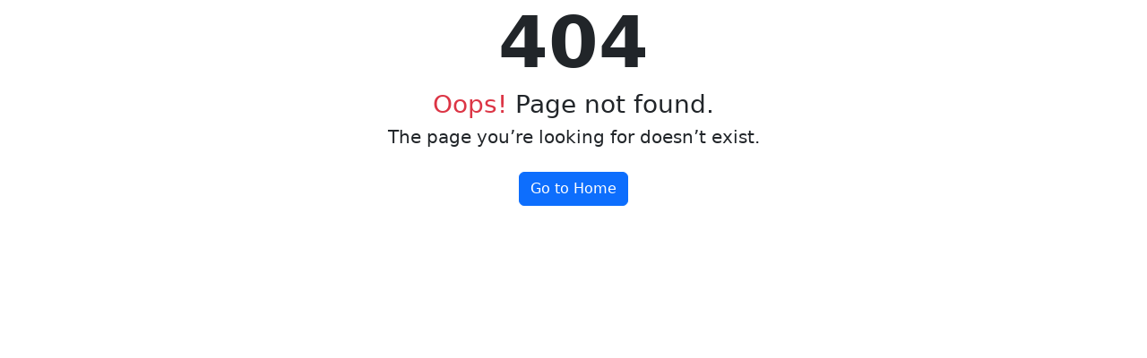

--- FILE ---
content_type: text/html
request_url: https://www.mentorpal.ai/blog/tag/how-to-find-a-mentor-who-will-help-you-grow-personally-and-professionally/
body_size: 4478
content:
<!doctype html><html lang="en"><head><meta charset="UTF-8"/><meta name="viewport" content="width=device-width,initial-scale=1"/><meta http-equiv="X-UA-Compatible" content="IE=edge"/><meta name="google-site-verification" content="HCAWb0SSY8RpGupdXHMPK_RvBwQv0SnR6AfgwCsjEVE"/><meta name="theme-color" content="#000000"/><meta name="description" content="Fast-track your tech hiring with Mentorpal.ai. Hire pre-screened top tech talent from a global network for your startup’s growth."/><meta name="keywords" content="tech hiring, startup recruitment, pre-screened candidates, global talent, Mentorpal.ai"/><meta name="robots" content="index, follow"/><meta name="author" content="Mentorpal.ai Team"/><title>Top Tech Hiring Platform - Fast-Track Your Recruitment | Mentorpal.ai</title><link rel="canonical" href="https://www.mentorpal.ai/"/><link rel="icon" type="image/png" sizes="32x32" href="/favicon-32x32.png"/><link rel="icon" type="image/png" sizes="16x16" href="/favicon-16x16.png"/><link rel="apple-touch-icon" sizes="192x192" href="/apple-touch-icon.png"/><link rel="shortcut icon" href="/favicon.png"/><link rel="manifest" href="/manifest.json"/><link rel="preload" href="/logo192.png" as="image"/><link rel="preload" href="https://rsms.me/inter/inter.css" as="style"/><link rel="stylesheet" href="https://rsms.me/inter/inter.css"/><link rel="stylesheet" href="https://cdn.jsdelivr.net/npm/bootstrap@5.3.2/dist/css/bootstrap.min.css" integrity="sha384-T3c6CoIi6uLrA9TneNEoa7RxnatzjcDSCmG1MXxSR1GAsXEV/Dwwykc2MPK8M2HN" crossorigin="anonymous"/><link rel="stylesheet" href="https://unpkg.com/tailwindcss@^2/dist/tailwind.min.css"/><meta property="og:title" content="Mentorpal.ai - Fast-Track Your Tech Hiring"/><meta property="og:description" content="Fast-track your tech hiring with pre-screened candidates. Tailored solutions for startups to hire top global tech talent."/><meta property="og:image" content="https://www.mentorpal.ai/logo192.png"/><meta property="og:image:width" content="1200"/><meta property="og:image:height" content="630"/><meta property="og:url" content="https://www.mentorpal.ai/"/><meta property="og:type" content="website"/><meta property="og:site_name" content="Mentorpal.ai"/><meta property="og:locale" content="en_US"/><meta name="twitter:card" content="summary_large_image"/><meta name="twitter:title" content="Mentorpal.ai - Fast-Track Your Tech Hiring"/><meta name="twitter:description" content="Fast-track your tech hiring with pre-screened candidates. Tailored solutions for startups to hire top global tech talent."/><meta name="twitter:image" content="https://www.mentorpal.ai/logo192.png"/><meta name="twitter:site" content="@mentorpal"/><meta name="twitter:creator" content="@mentorpal"/><script type="application/ld+json">{
      "@context": "https://schema.org",
      "@type": "Organization",
      "name": "Mentorpal.ai",
      "url": "https://www.mentorpal.ai/",
      "logo": "https://www.mentorpal.ai/logo192.png",
      "description": "Mentorpal.ai connects startups with pre-screened top tech talent from a global network.",
      "sameAs": [
        "https://www.facebook.com/profile.php?id=100090574942977",
        "https://twitter.com/mentorpal",
        "https://www.linkedin.com/company/mentorpal/",
        "https://www.instagram.com/mentorpalai/",
        "https://www.youtube.com/@mentorpal"
      ],
      "contactPoint": {
        "@type": "ContactPoint",
        "telephone": "+91-8619825569",
        "contactType": "Customer Service",
        "email": "founder@mentorpal.ai",
        "availableLanguage": "English"
      }
    }</script><script type="application/ld+json">{
      "@context": "https://schema.org",
      "@type": "WebSite",
      "url": "https://www.mentorpal.ai/",
      "potentialAction": {
        "@type": "SearchAction",
        "target": "https://www.mentorpal.ai/search?q={search_term_string}",
        "query-input": "required name=search_term_string"
      }
    }</script><script defer="defer" src="/static/js/main.236e9572.js"></script><link href="/static/css/main.38472547.css" rel="stylesheet"></head><body><noscript>You need to enable JavaScript to run this app. Please enable JavaScript and refresh the page.</noscript><div id="root"></div><script src="https://cdn.jsdelivr.net/npm/bootstrap@5.3.2/dist/js/bootstrap.bundle.min.js" integrity="sha384-C6RzsynM9kWDrMNeT87bh95OGNyZPhcTNXj1NW7RuBCsyN/o0jlpcV8Qyq46cDfL" crossorigin="anonymous" defer="defer"></script></body></html>

--- FILE ---
content_type: text/css
request_url: https://www.mentorpal.ai/static/css/main.38472547.css
body_size: 42836
content:
/*
! tailwindcss v3.4.1 | MIT License | https://tailwindcss.com
*/*,:after,:before{border:0 solid #e5e7eb;box-sizing:border-box}:after,:before{--tw-content:""}:host,html{-webkit-text-size-adjust:100%;font-feature-settings:normal;-webkit-tap-highlight-color:transparent;font-family:ui-sans-serif,system-ui,sans-serif,Apple Color Emoji,Segoe UI Emoji,Segoe UI Symbol,Noto Color Emoji;font-variation-settings:normal;line-height:1.5;tab-size:4}body{line-height:inherit;margin:0}hr{border-top-width:1px;color:inherit;height:0}abbr:where([title]){-webkit-text-decoration:underline dotted;text-decoration:underline dotted}h1,h2,h3,h4,h5,h6{font-size:inherit;font-weight:inherit}a{color:inherit;text-decoration:inherit}b,strong{font-weight:bolder}code,kbd,pre,samp{font-feature-settings:normal;font-family:ui-monospace,SFMono-Regular,Menlo,Monaco,Consolas,Liberation Mono,Courier New,monospace;font-size:1em;font-variation-settings:normal}small{font-size:80%}sub,sup{font-size:75%;line-height:0;position:relative;vertical-align:initial}sub{bottom:-.25em}sup{top:-.5em}table{border-collapse:collapse;border-color:inherit;text-indent:0}button,input,optgroup,select,textarea{font-feature-settings:inherit;color:inherit;font-family:inherit;font-size:100%;font-variation-settings:inherit;font-weight:inherit;line-height:inherit;margin:0;padding:0}button,select{text-transform:none}[type=button],[type=reset],[type=submit],button{-webkit-appearance:button;background-color:initial;background-image:none}:-moz-focusring{outline:auto}:-moz-ui-invalid{box-shadow:none}progress{vertical-align:initial}::-webkit-inner-spin-button,::-webkit-outer-spin-button{height:auto}[type=search]{-webkit-appearance:textfield;outline-offset:-2px}::-webkit-search-decoration{-webkit-appearance:none}::-webkit-file-upload-button{-webkit-appearance:button;font:inherit}summary{display:list-item}blockquote,dd,dl,figure,h1,h2,h3,h4,h5,h6,hr,p,pre{margin:0}fieldset{margin:0}fieldset,legend{padding:0}menu,ol,ul{list-style:none;margin:0;padding:0}dialog{padding:0}textarea{resize:vertical}input::placeholder,textarea::placeholder{color:#9ca3af;opacity:1}[role=button],button{cursor:pointer}:disabled{cursor:default}audio,canvas,embed,iframe,img,object,svg,video{display:block;vertical-align:middle}img,video{height:auto;max-width:100%}[hidden]{display:none}*,:after,:before{--tw-border-spacing-x:0;--tw-border-spacing-y:0;--tw-translate-x:0;--tw-translate-y:0;--tw-rotate:0;--tw-skew-x:0;--tw-skew-y:0;--tw-scale-x:1;--tw-scale-y:1;--tw-pan-x: ;--tw-pan-y: ;--tw-pinch-zoom: ;--tw-scroll-snap-strictness:proximity;--tw-gradient-from-position: ;--tw-gradient-via-position: ;--tw-gradient-to-position: ;--tw-ordinal: ;--tw-slashed-zero: ;--tw-numeric-figure: ;--tw-numeric-spacing: ;--tw-numeric-fraction: ;--tw-ring-inset: ;--tw-ring-offset-width:0px;--tw-ring-offset-color:#fff;--tw-ring-color:#3b82f680;--tw-ring-offset-shadow:0 0 #0000;--tw-ring-shadow:0 0 #0000;--tw-shadow:0 0 #0000;--tw-shadow-colored:0 0 #0000;--tw-blur: ;--tw-brightness: ;--tw-contrast: ;--tw-grayscale: ;--tw-hue-rotate: ;--tw-invert: ;--tw-saturate: ;--tw-sepia: ;--tw-drop-shadow: ;--tw-backdrop-blur: ;--tw-backdrop-brightness: ;--tw-backdrop-contrast: ;--tw-backdrop-grayscale: ;--tw-backdrop-hue-rotate: ;--tw-backdrop-invert: ;--tw-backdrop-opacity: ;--tw-backdrop-saturate: ;--tw-backdrop-sepia: }::backdrop{--tw-border-spacing-x:0;--tw-border-spacing-y:0;--tw-translate-x:0;--tw-translate-y:0;--tw-rotate:0;--tw-skew-x:0;--tw-skew-y:0;--tw-scale-x:1;--tw-scale-y:1;--tw-pan-x: ;--tw-pan-y: ;--tw-pinch-zoom: ;--tw-scroll-snap-strictness:proximity;--tw-gradient-from-position: ;--tw-gradient-via-position: ;--tw-gradient-to-position: ;--tw-ordinal: ;--tw-slashed-zero: ;--tw-numeric-figure: ;--tw-numeric-spacing: ;--tw-numeric-fraction: ;--tw-ring-inset: ;--tw-ring-offset-width:0px;--tw-ring-offset-color:#fff;--tw-ring-color:#3b82f680;--tw-ring-offset-shadow:0 0 #0000;--tw-ring-shadow:0 0 #0000;--tw-shadow:0 0 #0000;--tw-shadow-colored:0 0 #0000;--tw-blur: ;--tw-brightness: ;--tw-contrast: ;--tw-grayscale: ;--tw-hue-rotate: ;--tw-invert: ;--tw-saturate: ;--tw-sepia: ;--tw-drop-shadow: ;--tw-backdrop-blur: ;--tw-backdrop-brightness: ;--tw-backdrop-contrast: ;--tw-backdrop-grayscale: ;--tw-backdrop-hue-rotate: ;--tw-backdrop-invert: ;--tw-backdrop-opacity: ;--tw-backdrop-saturate: ;--tw-backdrop-sepia: }.container{width:100%}@media (min-width:640px){.container{max-width:640px}}@media (min-width:768px){.container{max-width:768px}}@media (min-width:1024px){.container{max-width:1024px}}@media (min-width:1280px){.container{max-width:1280px}}@media (min-width:1536px){.container{max-width:1536px}}.pointer-events-none{pointer-events:none}.visible{visibility:visible}.invisible{visibility:hidden}.absolute{position:absolute}.relative{position:relative}.sticky{position:-webkit-sticky;position:sticky}.inset-0{inset:0}.-left-2{left:-.5rem}.bottom-0{bottom:0}.bottom-10{bottom:2.5rem}.bottom-2{bottom:.5rem}.bottom-2\.5{bottom:.625rem}.bottom-3{bottom:.75rem}.left-0{left:0}.left-1\/2{left:50%}.left-2{left:.5rem}.left-3{left:.75rem}.left-4{left:1rem}.left-\[14px\]{left:14px}.right-0{right:0}.right-1\/2{right:50%}.right-2{right:.5rem}.right-20{right:5rem}.right-3{right:.75rem}.right-\[6\.7rem\]{right:6.7rem}.top-0{top:0}.top-1\/2{top:50%}.top-3{top:.75rem}.top-4{top:1rem}.top-5{top:1.25rem}.top-\[12px\]{top:12px}.top-\[40\%\]{top:40%}.top-full{top:100%}.z-0{z-index:0}.z-10{z-index:10}.z-20{z-index:20}.mx-4{margin-left:1rem;margin-right:1rem}.mx-auto{margin-left:auto;margin-right:auto}.my-6{margin-bottom:1.5rem;margin-top:1.5rem}.my-8{margin-bottom:2rem;margin-top:2rem}.my-auto{margin-bottom:auto;margin-top:auto}.-mt-3{margin-top:-.75rem}.mb-0{margin-bottom:0}.mb-1{margin-bottom:.25rem}.mb-16{margin-bottom:4rem}.mb-2{margin-bottom:.5rem}.mb-3{margin-bottom:.75rem}.mb-4{margin-bottom:1rem}.mb-5{margin-bottom:1.25rem}.mb-8{margin-bottom:2rem}.me-2{-webkit-margin-end:.5rem;margin-inline-end:.5rem}.ml-2{margin-left:.5rem}.ml-40{margin-left:10rem}.ml-5{margin-left:1.25rem}.ml-6{margin-left:1.5rem}.ml-\[-40px\]{margin-left:-40px}.mr-5{margin-right:1.25rem}.mr-7{margin-right:1.75rem}.mt-0{margin-top:0}.mt-1{margin-top:.25rem}.mt-10{margin-top:2.5rem}.mt-12{margin-top:3rem}.mt-16{margin-top:4rem}.mt-2{margin-top:.5rem}.mt-2\.5{margin-top:.625rem}.mt-3{margin-top:.75rem}.mt-36{margin-top:9rem}.mt-4{margin-top:1rem}.mt-5{margin-top:1.25rem}.mt-6{margin-top:1.5rem}.mt-7{margin-top:1.75rem}.mt-8{margin-top:2rem}.mt-9{margin-top:2.25rem}.mt-auto{margin-top:auto}.block{display:block}.inline-block{display:inline-block}.flex{display:flex}.inline-flex{display:inline-flex}.grid{display:grid}.hidden{display:none}.aspect-\[0\.92\]{aspect-ratio:.92}.aspect-\[0\.98\]{aspect-ratio:.98}.aspect-\[1\.03\]{aspect-ratio:1.03}.aspect-\[1\.06\]{aspect-ratio:1.06}.aspect-\[1\.17\]{aspect-ratio:1.17}.aspect-\[1\.33\]{aspect-ratio:1.33}.aspect-\[1\.37\]{aspect-ratio:1.37}.aspect-\[1\.75\]{aspect-ratio:1.75}.aspect-\[1\.78\]{aspect-ratio:1.78}.aspect-\[2\.38\]{aspect-ratio:2.38}.aspect-\[2\/1\]{aspect-ratio:2/1}.aspect-square{aspect-ratio:1/1}.h-1{height:.25rem}.h-1\.5{height:.375rem}.h-10{height:2.5rem}.h-12{height:3rem}.h-16{height:4rem}.h-20{height:5rem}.h-24{height:6rem}.h-3{height:.75rem}.h-32{height:8rem}.h-4{height:1rem}.h-5{height:1.25rem}.h-6{height:1.5rem}.h-64{height:16rem}.h-72{height:18rem}.h-\[141px\]{height:141px}.h-\[165\%\]{height:165%}.h-\[206px\]{height:206px}.h-\[2px\]{height:2px}.h-\[99px\]{height:99px}.h-auto{height:auto}.h-fit{height:-webkit-fit-content;height:-moz-fit-content;height:fit-content}.h-full{height:100%}.h-px{height:1px}.max-h-0{max-height:0}.max-h-\[100vh\]{max-height:100vh}.max-h-\[500px\]{max-height:500px}.min-h-\[120px\]{min-height:120px}.min-h-\[27px\]{min-height:27px}.min-h-\[40px\]{min-height:40px}.min-h-\[420px\]{min-height:420px}.min-h-\[444px\]{min-height:444px}.min-h-\[48px\]{min-height:48px}.min-h-\[49px\]{min-height:49px}.min-h-\[50px\]{min-height:50px}.min-h-\[55px\]{min-height:55px}.min-h-\[70vh\]{min-height:70vh}.min-h-\[77px\]{min-height:77px}.min-h-\[80px\]{min-height:80px}.min-h-\[90vh\]{min-height:90vh}.min-h-px{min-height:1px}.min-h-screen{min-height:100vh}.w-1{width:.25rem}.w-1\.5{width:.375rem}.w-10{width:2.5rem}.w-12{width:3rem}.w-16{width:4rem}.w-2\/5{width:40%}.w-20{width:5rem}.w-24{width:6rem}.w-3{width:.75rem}.w-3\/12{width:25%}.w-32{width:8rem}.w-4{width:1rem}.w-5{width:1.25rem}.w-6{width:1.5rem}.w-6\/12{width:50%}.w-64{width:16rem}.w-8{width:2rem}.w-9{width:2.25rem}.w-\[0\.3rem\]{width:.3rem}.w-\[100\%\]{width:100%}.w-\[1100px\]{width:1100px}.w-\[150px\]{width:150px}.w-\[151px\]{width:151px}.w-\[154px\]{width:154px}.w-\[230px\]{width:230px}.w-\[273px\]{width:273px}.w-\[293px\]{width:293px}.w-\[326px\]{width:326px}.w-\[33\%\]{width:33%}.w-\[355px\]{width:355px}.w-\[40\%\]{width:40%}.w-\[42\%\]{width:42%}.w-\[46\%\]{width:46%}.w-\[480px\]{width:480px}.w-\[503px\]{width:503px}.w-\[54\%\]{width:54%}.w-\[560px\]{width:560px}.w-\[58\%\]{width:58%}.w-\[640px\]{width:640px}.w-\[70\%\]{width:70%}.w-\[768px\]{width:768px}.w-\[77px\]{width:77px}.w-\[896px\]{width:896px}.w-\[90\%\]{width:90%}.w-\[99px\]{width:99px}.w-\[calc\(14\%\+1\.4rem\)\]{width:calc(14% + 1.4rem)}.w-full{width:100%}.w-px{width:1px}.w-screen{width:100vw}.min-w-60{min-width:15rem}.min-w-\[300px\]{min-width:300px}.min-w-fit{min-width:-webkit-fit-content;min-width:-moz-fit-content;min-width:fit-content}.max-w-2xl{max-width:42rem}.max-w-3xl{max-width:48rem}.max-w-5xl{max-width:64rem}.max-w-7xl{max-width:80rem}.max-w-\[1000px\]{max-width:1000px}.max-w-\[1070px\]{max-width:1070px}.max-w-\[1406px\]{max-width:1406px}.max-w-\[258px\]{max-width:258px}.max-w-\[308px\]{max-width:308px}.max-w-\[480px\]{max-width:480px}.max-w-\[500px\]{max-width:500px}.max-w-\[600px\]{max-width:600px}.max-w-full{max-width:100%}.max-w-screen-sm{max-width:640px}.max-w-screen-xl{max-width:1280px}.max-w-sm{max-width:24rem}.flex-1{flex:1 1}.flex-auto{flex:1 1 auto}.flex-shrink-0{flex-shrink:0}.shrink{flex-shrink:1}.shrink-0{flex-shrink:0}.grow{flex-grow:1}.basis-0{flex-basis:0px}.basis-auto{flex-basis:auto}.-translate-x-1\/2{--tw-translate-x:-50%}.-translate-x-1\/2,.-translate-y-1\/2{transform:translate(var(--tw-translate-x),var(--tw-translate-y)) rotate(var(--tw-rotate)) skewX(var(--tw-skew-x)) skewY(var(--tw-skew-y)) scaleX(var(--tw-scale-x)) scaleY(var(--tw-scale-y))}.-translate-y-1\/2{--tw-translate-y:-50%}.-translate-y-4{--tw-translate-y:-1rem}.-translate-y-4,.translate-y-0{transform:translate(var(--tw-translate-x),var(--tw-translate-y)) rotate(var(--tw-rotate)) skewX(var(--tw-skew-x)) skewY(var(--tw-skew-y)) scaleX(var(--tw-scale-x)) scaleY(var(--tw-scale-y))}.translate-y-0{--tw-translate-y:0px}.-rotate-6{--tw-rotate:-6deg}.-rotate-6,.rotate-6{transform:translate(var(--tw-translate-x),var(--tw-translate-y)) rotate(var(--tw-rotate)) skewX(var(--tw-skew-x)) skewY(var(--tw-skew-y)) scaleX(var(--tw-scale-x)) scaleY(var(--tw-scale-y))}.rotate-6{--tw-rotate:6deg}.scale-100{--tw-scale-x:1;--tw-scale-y:1}.scale-100,.scale-110{transform:translate(var(--tw-translate-x),var(--tw-translate-y)) rotate(var(--tw-rotate)) skewX(var(--tw-skew-x)) skewY(var(--tw-skew-y)) scaleX(var(--tw-scale-x)) scaleY(var(--tw-scale-y))}.scale-110{--tw-scale-x:1.1;--tw-scale-y:1.1}.transform{transform:translate(var(--tw-translate-x),var(--tw-translate-y)) rotate(var(--tw-rotate)) skewX(var(--tw-skew-x)) skewY(var(--tw-skew-y)) scaleX(var(--tw-scale-x)) scaleY(var(--tw-scale-y))}@keyframes bounce{0%,to{animation-timing-function:cubic-bezier(.8,0,1,1);transform:translateY(-25%)}50%{animation-timing-function:cubic-bezier(0,0,.2,1);transform:none}}.animate-bounce{animation:bounce 1s infinite}@keyframes ping{75%,to{opacity:0;transform:scale(2)}}.animate-ping{animation:ping 1s cubic-bezier(0,0,.2,1) infinite}@keyframes pulse{50%{opacity:.5}}.animate-pulse{animation:pulse 2s cubic-bezier(.4,0,.6,1) infinite}@keyframes spin{to{transform:rotate(1turn)}}.animate-spin{animation:spin 1s linear infinite}.cursor-pointer{cursor:pointer}.select-none{-webkit-user-select:none;user-select:none}.list-inside{list-style-position:inside}.list-disc{list-style-type:disc}.list-none{list-style-type:none}.grid-cols-1{grid-template-columns:repeat(1,minmax(0,1fr))}.grid-cols-2{grid-template-columns:repeat(2,minmax(0,1fr))}.grid-cols-3{grid-template-columns:repeat(3,minmax(0,1fr))}.flex-col{flex-direction:column}.flex-col-reverse{flex-direction:column-reverse}.flex-wrap{flex-wrap:wrap}.items-start{align-items:flex-start}.items-center{align-items:center}.justify-start{justify-content:flex-start}.justify-center{justify-content:center}.justify-between{justify-content:space-between}.justify-around{justify-content:space-around}.gap-1{gap:.25rem}.gap-1\.5{gap:.375rem}.gap-10{gap:2.5rem}.gap-12{gap:3rem}.gap-2{gap:.5rem}.gap-2\.5{gap:.625rem}.gap-3{gap:.75rem}.gap-3\.5{gap:.875rem}.gap-4{gap:1rem}.gap-5{gap:1.25rem}.gap-6{gap:1.5rem}.gap-7{gap:1.75rem}.gap-8{gap:2rem}.gap-9{gap:2.25rem}.gap-x-6{column-gap:1.5rem}.gap-y-8{row-gap:2rem}.space-x-4>:not([hidden])~:not([hidden]){--tw-space-x-reverse:0;margin-left:calc(1rem*(1 - var(--tw-space-x-reverse)));margin-right:calc(1rem*var(--tw-space-x-reverse))}.space-y-2>:not([hidden])~:not([hidden]){--tw-space-y-reverse:0;margin-bottom:calc(.5rem*var(--tw-space-y-reverse));margin-top:calc(.5rem*(1 - var(--tw-space-y-reverse)))}.space-y-3>:not([hidden])~:not([hidden]){--tw-space-y-reverse:0;margin-bottom:calc(.75rem*var(--tw-space-y-reverse));margin-top:calc(.75rem*(1 - var(--tw-space-y-reverse)))}.space-y-4>:not([hidden])~:not([hidden]){--tw-space-y-reverse:0;margin-bottom:calc(1rem*var(--tw-space-y-reverse));margin-top:calc(1rem*(1 - var(--tw-space-y-reverse)))}.space-y-6>:not([hidden])~:not([hidden]){--tw-space-y-reverse:0;margin-bottom:calc(1.5rem*var(--tw-space-y-reverse));margin-top:calc(1.5rem*(1 - var(--tw-space-y-reverse)))}.space-y-8>:not([hidden])~:not([hidden]){--tw-space-y-reverse:0;margin-bottom:calc(2rem*var(--tw-space-y-reverse));margin-top:calc(2rem*(1 - var(--tw-space-y-reverse)))}.self-start{align-self:flex-start}.self-end{align-self:flex-end}.self-center{align-self:center}.self-stretch{align-self:stretch}.overflow-hidden{overflow:hidden}.overflow-y-auto{overflow-y:auto}.text-ellipsis{text-overflow:ellipsis}.whitespace-nowrap{white-space:nowrap}.rounded-2xl{border-radius:1rem}.rounded-3xl{border-radius:1.5rem}.rounded-\[200px\]{border-radius:200px}.rounded-\[32px\]{border-radius:32px}.rounded-\[48px\]{border-radius:48px}.rounded-\[60px\]{border-radius:60px}.rounded-full{border-radius:9999px}.rounded-lg{border-radius:.5rem}.rounded-md{border-radius:.375rem}.rounded-xl{border-radius:.75rem}.rounded-t-2xl{border-top-left-radius:1rem;border-top-right-radius:1rem}.border{border-width:1px}.border-2{border-width:2px}.border-b{border-bottom-width:1px}.border-l-4{border-left-width:4px}.border-t{border-top-width:1px}.border-solid{border-style:solid}.border-\[\#E9EFFD\]{--tw-border-opacity:1;border-color:rgb(233 239 253/var(--tw-border-opacity))}.border-blue-100{--tw-border-opacity:1;border-color:rgb(219 234 254/var(--tw-border-opacity))}.border-blue-200{--tw-border-opacity:1;border-color:rgb(191 219 254/var(--tw-border-opacity))}.border-blue-500{--tw-border-opacity:1;border-color:rgb(59 130 246/var(--tw-border-opacity))}.border-blue-600{--tw-border-opacity:1;border-color:rgb(37 99 235/var(--tw-border-opacity))}.border-gray-100{--tw-border-opacity:1;border-color:rgb(243 244 246/var(--tw-border-opacity))}.border-gray-200\/90{border-color:#e5e7ebe6}.border-red-500{--tw-border-opacity:1;border-color:rgb(239 68 68/var(--tw-border-opacity))}.border-slate-300{--tw-border-opacity:1;border-color:rgb(203 213 225/var(--tw-border-opacity))}.border-white{--tw-border-opacity:1;border-color:rgb(255 255 255/var(--tw-border-opacity))}.border-t-transparent{border-top-color:#0000}.bg-\[\#1D4ED8\]{--tw-bg-opacity:1;background-color:rgb(29 78 216/var(--tw-bg-opacity))}.bg-\[\#E5EEF6\]{--tw-bg-opacity:1;background-color:rgb(229 238 246/var(--tw-bg-opacity))}.bg-black{--tw-bg-opacity:1;background-color:rgb(0 0 0/var(--tw-bg-opacity))}.bg-blue-200{--tw-bg-opacity:1;background-color:rgb(191 219 254/var(--tw-bg-opacity))}.bg-blue-400{--tw-bg-opacity:1;background-color:rgb(96 165 250/var(--tw-bg-opacity))}.bg-blue-600{--tw-bg-opacity:1;background-color:rgb(37 99 235/var(--tw-bg-opacity))}.bg-emerald-100{--tw-bg-opacity:1;background-color:rgb(209 250 229/var(--tw-bg-opacity))}.bg-gray-100{--tw-bg-opacity:1;background-color:rgb(243 244 246/var(--tw-bg-opacity))}.bg-gray-200{--tw-bg-opacity:1;background-color:rgb(229 231 235/var(--tw-bg-opacity))}.bg-indigo-100{--tw-bg-opacity:1;background-color:rgb(224 231 255/var(--tw-bg-opacity))}.bg-indigo-400{--tw-bg-opacity:1;background-color:rgb(129 140 248/var(--tw-bg-opacity))}.bg-indigo-50{--tw-bg-opacity:1;background-color:rgb(238 242 255/var(--tw-bg-opacity))}.bg-neutral-700{--tw-bg-opacity:1;background-color:rgb(64 64 64/var(--tw-bg-opacity))}.bg-pink-400{--tw-bg-opacity:1;background-color:rgb(244 114 182/var(--tw-bg-opacity))}.bg-slate-200{--tw-bg-opacity:1;background-color:rgb(226 232 240/var(--tw-bg-opacity))}.bg-slate-300{--tw-bg-opacity:1;background-color:rgb(203 213 225/var(--tw-bg-opacity))}.bg-stone-200{--tw-bg-opacity:1;background-color:rgb(231 229 228/var(--tw-bg-opacity))}.bg-stone-300{--tw-bg-opacity:1;background-color:rgb(214 211 209/var(--tw-bg-opacity))}.bg-transparent{background-color:initial}.bg-white{--tw-bg-opacity:1;background-color:rgb(255 255 255/var(--tw-bg-opacity))}.bg-white\/10{background-color:#ffffff1a}.bg-white\/40{background-color:#fff6}.bg-opacity-0{--tw-bg-opacity:0}.bg-gradient-to-b{background-image:linear-gradient(to bottom,var(--tw-gradient-stops))}.bg-gradient-to-br{background-image:linear-gradient(to bottom right,var(--tw-gradient-stops))}.bg-gradient-to-r{background-image:linear-gradient(to right,var(--tw-gradient-stops))}.from-blue-200\/40{--tw-gradient-from:#bfdbfe66 var(--tw-gradient-from-position);--tw-gradient-to:#bfdbfe00 var(--tw-gradient-to-position);--tw-gradient-stops:var(--tw-gradient-from),var(--tw-gradient-to)}.from-blue-400{--tw-gradient-from:#60a5fa var(--tw-gradient-from-position);--tw-gradient-to:#60a5fa00 var(--tw-gradient-to-position);--tw-gradient-stops:var(--tw-gradient-from),var(--tw-gradient-to)}.from-blue-50{--tw-gradient-from:#eff6ff var(--tw-gradient-from-position);--tw-gradient-to:#eff6ff00 var(--tw-gradient-to-position);--tw-gradient-stops:var(--tw-gradient-from),var(--tw-gradient-to)}.from-blue-500\/5{--tw-gradient-from:#3b82f60d var(--tw-gradient-from-position);--tw-gradient-to:#3b82f600 var(--tw-gradient-to-position);--tw-gradient-stops:var(--tw-gradient-from),var(--tw-gradient-to)}.from-blue-600{--tw-gradient-from:#2563eb var(--tw-gradient-from-position);--tw-gradient-to:#2563eb00 var(--tw-gradient-to-position);--tw-gradient-stops:var(--tw-gradient-from),var(--tw-gradient-to)}.from-green-200\/20{--tw-gradient-from:#bbf7d033 var(--tw-gradient-from-position);--tw-gradient-to:#bbf7d000 var(--tw-gradient-to-position);--tw-gradient-stops:var(--tw-gradient-from),var(--tw-gradient-to)}.from-pink-200\/40{--tw-gradient-from:#fbcfe866 var(--tw-gradient-from-position);--tw-gradient-to:#fbcfe800 var(--tw-gradient-to-position);--tw-gradient-stops:var(--tw-gradient-from),var(--tw-gradient-to)}.from-white{--tw-gradient-from:#fff var(--tw-gradient-from-position);--tw-gradient-to:#fff0 var(--tw-gradient-to-position);--tw-gradient-stops:var(--tw-gradient-from),var(--tw-gradient-to)}.via-\[\#E5EEF6\]{--tw-gradient-to:#e5eef600 var(--tw-gradient-to-position);--tw-gradient-stops:var(--tw-gradient-from),#e5eef6 var(--tw-gradient-via-position),var(--tw-gradient-to)}.via-blue-100{--tw-gradient-to:#dbeafe00 var(--tw-gradient-to-position);--tw-gradient-stops:var(--tw-gradient-from),#dbeafe var(--tw-gradient-via-position),var(--tw-gradient-to)}.via-blue-700\/10{--tw-gradient-to:#1d4ed800 var(--tw-gradient-to-position);--tw-gradient-stops:var(--tw-gradient-from),#1d4ed81a var(--tw-gradient-via-position),var(--tw-gradient-to)}.to-blue-200\/20{--tw-gradient-to:#bfdbfe33 var(--tw-gradient-to-position)}.to-blue-200\/40{--tw-gradient-to:#bfdbfe66 var(--tw-gradient-to-position)}.to-blue-200\/5{--tw-gradient-to:#bfdbfe0d var(--tw-gradient-to-position)}.to-blue-300{--tw-gradient-to:#93c5fd var(--tw-gradient-to-position)}.to-blue-400{--tw-gradient-to:#60a5fa var(--tw-gradient-to-position)}.to-blue-50\/50{--tw-gradient-to:#eff6ff80 var(--tw-gradient-to-position)}.to-indigo-50{--tw-gradient-to:#eef2ff var(--tw-gradient-to-position)}.to-orange-200\/40{--tw-gradient-to:#fed7aa66 var(--tw-gradient-to-position)}.to-white{--tw-gradient-to:#fff var(--tw-gradient-to-position)}.bg-cover{background-size:cover}.bg-clip-text{-webkit-background-clip:text;background-clip:text}.bg-center{background-position:50%}.object-contain{object-fit:contain}.object-cover{object-fit:cover}.p-0{padding:0}.p-10{padding:2.5rem}.p-2{padding:.5rem}.p-20{padding:5rem}.p-3{padding:.75rem}.p-5{padding:1.25rem}.p-6{padding:1.5rem}.p-7{padding:1.75rem}.p-8{padding:2rem}.px-1{padding-left:.25rem;padding-right:.25rem}.px-1\.5{padding-left:.375rem;padding-right:.375rem}.px-14{padding-left:3.5rem;padding-right:3.5rem}.px-16{padding-left:4rem;padding-right:4rem}.px-2{padding-left:.5rem;padding-right:.5rem}.px-20{padding-left:5rem;padding-right:5rem}.px-28{padding-left:7rem;padding-right:7rem}.px-3{padding-left:.75rem;padding-right:.75rem}.px-32{padding-left:8rem;padding-right:8rem}.px-4{padding-left:1rem;padding-right:1rem}.px-52{padding-left:13rem;padding-right:13rem}.px-6{padding-left:1.5rem;padding-right:1.5rem}.px-60{padding-left:15rem;padding-right:15rem}.px-7{padding-left:1.75rem;padding-right:1.75rem}.px-8{padding-left:2rem;padding-right:2rem}.px-9{padding-left:2.25rem;padding-right:2.25rem}.px-96{padding-left:24rem;padding-right:24rem}.px-\[20px\]{padding-left:20px;padding-right:20px}.py-1{padding-bottom:.25rem;padding-top:.25rem}.py-10{padding-bottom:2.5rem;padding-top:2.5rem}.py-12{padding-bottom:3rem;padding-top:3rem}.py-16{padding-bottom:4rem;padding-top:4rem}.py-2{padding-bottom:.5rem;padding-top:.5rem}.py-2\.5{padding-bottom:.625rem;padding-top:.625rem}.py-20{padding-bottom:5rem;padding-top:5rem}.py-3{padding-bottom:.75rem;padding-top:.75rem}.py-3\.5{padding-bottom:.875rem;padding-top:.875rem}.py-4{padding-bottom:1rem;padding-top:1rem}.py-40{padding-bottom:10rem;padding-top:10rem}.py-5{padding-bottom:1.25rem;padding-top:1.25rem}.py-6{padding-bottom:1.5rem;padding-top:1.5rem}.py-8{padding-bottom:2rem;padding-top:2rem}.pb-1{padding-bottom:.25rem}.pb-1\.5{padding-bottom:.375rem}.pb-11{padding-bottom:2.75rem}.pb-12{padding-bottom:3rem}.pb-16{padding-bottom:4rem}.pb-2{padding-bottom:.5rem}.pb-2\.5{padding-bottom:.625rem}.pb-20{padding-bottom:5rem}.pb-4{padding-bottom:1rem}.pb-40{padding-bottom:10rem}.pb-6{padding-bottom:1.5rem}.pl-14{padding-left:3.5rem}.pl-6{padding-left:1.5rem}.pr-2{padding-right:.5rem}.pr-3{padding-right:.75rem}.pr-6{padding-right:1.5rem}.pr-8{padding-right:2rem}.pr-\[40\%\]{padding-right:40%}.pt-1{padding-top:.25rem}.pt-10{padding-top:2.5rem}.pt-2{padding-top:.5rem}.pt-4{padding-top:1rem}.pt-44{padding-top:11rem}.pt-5{padding-top:1.25rem}.pt-6{padding-top:1.5rem}.pt-7{padding-top:1.75rem}.text-left{text-align:left}.text-center{text-align:center}.text-start{text-align:start}.font-sans{font-family:ui-sans-serif,system-ui,sans-serif,Apple Color Emoji,Segoe UI Emoji,Segoe UI Symbol,Noto Color Emoji}.text-2xl{font-size:1.5rem;line-height:2rem}.text-3xl{font-size:1.875rem;line-height:2.25rem}.text-4xl{font-size:2.25rem;line-height:2.5rem}.text-5xl{font-size:3rem;line-height:1}.text-6xl{font-size:3.75rem;line-height:1}.text-base{font-size:1rem;line-height:1.5rem}.text-lg{font-size:1.125rem;line-height:1.75rem}.text-sm{font-size:.875rem;line-height:1.25rem}.text-xl{font-size:1.25rem;line-height:1.75rem}.text-xs{font-size:.75rem;line-height:1rem}.font-bold{font-weight:700}.font-extrabold{font-weight:800}.font-light{font-weight:300}.font-medium{font-weight:500}.font-normal{font-weight:400}.font-semibold{font-weight:600}.font-thin{font-weight:100}.not-italic{font-style:normal}.leading-10{line-height:2.5rem}.leading-5{line-height:1.25rem}.leading-6{line-height:1.5rem}.leading-7{line-height:1.75rem}.leading-8{line-height:2rem}.leading-9{line-height:2.25rem}.leading-\[1\]{line-height:1}.leading-\[58px\]{line-height:58px}.leading-\[67\.2px\]{line-height:67.2px}.leading-\[67px\]{line-height:67px}.leading-none{line-height:1}.leading-relaxed{line-height:1.625}.leading-snug{line-height:1.375}.leading-tight{line-height:1.25}.text-\[\#1D4ED8\]{--tw-text-opacity:1;color:rgb(29 78 216/var(--tw-text-opacity))}.text-\[\#3766E8\],.text-\[\#3766e8\]{--tw-text-opacity:1;color:rgb(55 102 232/var(--tw-text-opacity))}.text-black{--tw-text-opacity:1;color:rgb(0 0 0/var(--tw-text-opacity))}.text-blue-600{--tw-text-opacity:1;color:rgb(37 99 235/var(--tw-text-opacity))}.text-gray-300{--tw-text-opacity:1;color:rgb(209 213 219/var(--tw-text-opacity))}.text-gray-400{--tw-text-opacity:1;color:rgb(156 163 175/var(--tw-text-opacity))}.text-gray-500{--tw-text-opacity:1;color:rgb(107 114 128/var(--tw-text-opacity))}.text-gray-600{--tw-text-opacity:1;color:rgb(75 85 99/var(--tw-text-opacity))}.text-gray-700{--tw-text-opacity:1;color:rgb(55 65 81/var(--tw-text-opacity))}.text-gray-800{--tw-text-opacity:1;color:rgb(31 41 55/var(--tw-text-opacity))}.text-gray-900{--tw-text-opacity:1;color:rgb(17 24 39/var(--tw-text-opacity))}.text-neutral-400{--tw-text-opacity:1;color:rgb(163 163 163/var(--tw-text-opacity))}.text-neutral-800{--tw-text-opacity:1;color:rgb(38 38 38/var(--tw-text-opacity))}.text-red-500{--tw-text-opacity:1;color:rgb(239 68 68/var(--tw-text-opacity))}.text-transparent{color:#0000}.text-white{--tw-text-opacity:1;color:rgb(255 255 255/var(--tw-text-opacity))}.text-zinc-950{--tw-text-opacity:1;color:rgb(9 9 11/var(--tw-text-opacity))}.underline{-webkit-text-decoration-line:underline;text-decoration-line:underline}.opacity-0{opacity:0}.opacity-100{opacity:1}.opacity-30{opacity:.3}.opacity-40{opacity:.4}.opacity-50{opacity:.5}.opacity-60{opacity:.6}.opacity-80{opacity:.8}.shadow-2xl{--tw-shadow:0 25px 50px -12px #00000040;--tw-shadow-colored:0 25px 50px -12px var(--tw-shadow-color)}.shadow-2xl,.shadow-\[-15px_-12px_17px_rgba\(0\2c 0\2c 0\2c 0\.03\)\]{box-shadow:0 0 #0000,0 0 #0000,var(--tw-shadow);box-shadow:var(--tw-ring-offset-shadow,0 0 #0000),var(--tw-ring-shadow,0 0 #0000),var(--tw-shadow)}.shadow-\[-15px_-12px_17px_rgba\(0\2c 0\2c 0\2c 0\.03\)\]{--tw-shadow:-15px -12px 17px #00000008;--tw-shadow-colored:-15px -12px 17px var(--tw-shadow-color)}.shadow-\[0px_2px_11px_rgba\(0\2c 0\2c 0\2c 0\.1\)\]{--tw-shadow:0px 2px 11px #0000001a;--tw-shadow-colored:0px 2px 11px var(--tw-shadow-color)}.shadow-\[0px_2px_11px_rgba\(0\2c 0\2c 0\2c 0\.1\)\],.shadow-\[0px_2px_18px_rgba\(0\2c 0\2c 0\2c 0\.06\)\]{box-shadow:0 0 #0000,0 0 #0000,var(--tw-shadow);box-shadow:var(--tw-ring-offset-shadow,0 0 #0000),var(--tw-ring-shadow,0 0 #0000),var(--tw-shadow)}.shadow-\[0px_2px_18px_rgba\(0\2c 0\2c 0\2c 0\.06\)\]{--tw-shadow:0px 2px 18px #0000000f;--tw-shadow-colored:0px 2px 18px var(--tw-shadow-color)}.shadow-lg{--tw-shadow:0 10px 15px -3px #0000001a,0 4px 6px -4px #0000001a;--tw-shadow-colored:0 10px 15px -3px var(--tw-shadow-color),0 4px 6px -4px var(--tw-shadow-color)}.shadow-lg,.shadow-md{box-shadow:0 0 #0000,0 0 #0000,var(--tw-shadow);box-shadow:var(--tw-ring-offset-shadow,0 0 #0000),var(--tw-ring-shadow,0 0 #0000),var(--tw-shadow)}.shadow-md{--tw-shadow:0 4px 6px -1px #0000001a,0 2px 4px -2px #0000001a;--tw-shadow-colored:0 4px 6px -1px var(--tw-shadow-color),0 2px 4px -2px var(--tw-shadow-color)}.shadow-sm{--tw-shadow:0 1px 2px 0 #0000000d;--tw-shadow-colored:0 1px 2px 0 var(--tw-shadow-color);box-shadow:0 0 #0000,0 0 #0000,var(--tw-shadow);box-shadow:var(--tw-ring-offset-shadow,0 0 #0000),var(--tw-ring-shadow,0 0 #0000),var(--tw-shadow)}.shadow-blue-500{--tw-shadow-color:#3b82f6;--tw-shadow:var(--tw-shadow-colored)}.outline{outline-style:solid}.blur-2xl{--tw-blur:blur(40px)}.blur-2xl,.blur-3xl{filter:var(--tw-blur) var(--tw-brightness) var(--tw-contrast) var(--tw-grayscale) var(--tw-hue-rotate) var(--tw-invert) var(--tw-saturate) var(--tw-sepia) var(--tw-drop-shadow)}.blur-3xl{--tw-blur:blur(64px)}.transition{transition-duration:.15s;transition-property:color,background-color,border-color,fill,stroke,opacity,box-shadow,transform,filter,-webkit-text-decoration-color,-webkit-backdrop-filter;transition-property:color,background-color,border-color,text-decoration-color,fill,stroke,opacity,box-shadow,transform,filter,backdrop-filter;transition-property:color,background-color,border-color,text-decoration-color,fill,stroke,opacity,box-shadow,transform,filter,backdrop-filter,-webkit-text-decoration-color,-webkit-backdrop-filter;transition-timing-function:cubic-bezier(.4,0,.2,1)}.transition-all{transition-duration:.15s;transition-property:all;transition-timing-function:cubic-bezier(.4,0,.2,1)}.transition-colors{transition-duration:.15s;transition-property:color,background-color,border-color,fill,stroke,-webkit-text-decoration-color;transition-property:color,background-color,border-color,text-decoration-color,fill,stroke;transition-property:color,background-color,border-color,text-decoration-color,fill,stroke,-webkit-text-decoration-color;transition-timing-function:cubic-bezier(.4,0,.2,1)}.transition-opacity{transition-duration:.15s;transition-property:opacity;transition-timing-function:cubic-bezier(.4,0,.2,1)}.transition-shadow{transition-duration:.15s;transition-property:box-shadow;transition-timing-function:cubic-bezier(.4,0,.2,1)}.duration-200{transition-duration:.2s}.duration-300{transition-duration:.3s}.duration-500{transition-duration:.5s}.duration-700{transition-duration:.7s}.ease-\[cubic-bezier\(0\.4\2c 0\2c 0\.2\2c 1\)\],.ease-in-out{transition-timing-function:cubic-bezier(.4,0,.2,1)}.ease-out{transition-timing-function:cubic-bezier(0,0,.2,1)}.\[mask-image\:linear-gradient\(to_bottom\2c transparent\2c white_10\%\2c white_90\%\2c transparent\)\]{-webkit-mask-image:linear-gradient(180deg,#0000,#fff 10%,#fff 90%,#0000);mask-image:linear-gradient(180deg,#0000,#fff 10%,#fff 90%,#0000)}.hero-section-bg{background:linear-gradient(175deg,#e0ebf5 -1%,#fff)}.header-bg{background:#e0ebf5}.about-us-stats-container{align-items:center;align-self:stretch;gap:80px;gap:var(--item-spacing-80,80px);justify-content:center;padding:81px 126.28px}.about-us-stats-box{-webkit-backdrop-filter:blur(7px);backdrop-filter:blur(7px);background:#0000000a;border:1px solid #fff;border:var(--stroke-weight-1,1px) solid #fff;border-radius:20px}.theam-bg{background:linear-gradient(180deg,#fff,#e0ebf5 52%)}:where(.css-dev-only-do-not-override-djtmh8).ant-btn-default:not(:disabled):not(.ant-btn-disabled):hover{background:rgb(37 99 235/var(--tw-bg-opacity));border-color:#4096ff;color:#4096ff}button:hover{--tw-bg-opacity:1;--bg-opacity:1;background-color:none}.hide-scrollbar{-ms-overflow-style:none;scrollbar-width:none}.hide-scrollbar::-webkit-scrollbar{display:none}.selection\:bg-blue-600 ::selection{--tw-bg-opacity:1;background-color:rgb(37 99 235/var(--tw-bg-opacity))}.selection\:text-white ::selection{--tw-text-opacity:1;color:rgb(255 255 255/var(--tw-text-opacity))}.selection\:bg-blue-600::selection{--tw-bg-opacity:1;background-color:rgb(37 99 235/var(--tw-bg-opacity))}.selection\:text-white::selection{--tw-text-opacity:1;color:rgb(255 255 255/var(--tw-text-opacity))}.first\:mt-0:first-child{margin-top:0}.hover\:scale-105:hover{--tw-scale-x:1.05;--tw-scale-y:1.05;transform:translate(var(--tw-translate-x),var(--tw-translate-y)) rotate(var(--tw-rotate)) skewX(var(--tw-skew-x)) skewY(var(--tw-skew-y)) scaleX(var(--tw-scale-x)) scaleY(var(--tw-scale-y))}.hover\:bg-\[\#d5e9fa\]:hover{--tw-bg-opacity:1;background-color:rgb(213 233 250/var(--tw-bg-opacity))}.hover\:bg-blue-400:hover{--tw-bg-opacity:1;background-color:rgb(96 165 250/var(--tw-bg-opacity))}.hover\:bg-blue-50:hover{--tw-bg-opacity:1;background-color:rgb(239 246 255/var(--tw-bg-opacity))}.hover\:bg-blue-600:hover{--tw-bg-opacity:1;background-color:rgb(37 99 235/var(--tw-bg-opacity))}.hover\:bg-blue-700:hover{--tw-bg-opacity:1;background-color:rgb(29 78 216/var(--tw-bg-opacity))}.hover\:bg-gray-100:hover{--tw-bg-opacity:1;background-color:rgb(243 244 246/var(--tw-bg-opacity))}.hover\:bg-gray-200:hover{--tw-bg-opacity:1;background-color:rgb(229 231 235/var(--tw-bg-opacity))}.hover\:bg-gray-300:hover{--tw-bg-opacity:1;background-color:rgb(209 213 219/var(--tw-bg-opacity))}.hover\:bg-white:hover{--tw-bg-opacity:1;background-color:rgb(255 255 255/var(--tw-bg-opacity))}.hover\:bg-white\/60:hover{background-color:#fff9}.hover\:tracking-\[0\.5em\]:hover{letter-spacing:.5em}.hover\:text-blue-400:hover{--tw-text-opacity:1;color:rgb(96 165 250/var(--tw-text-opacity))}.hover\:text-blue-600:hover{--tw-text-opacity:1;color:rgb(37 99 235/var(--tw-text-opacity))}.hover\:text-purple-300:hover{--tw-text-opacity:1;color:rgb(216 180 254/var(--tw-text-opacity))}.hover\:shadow-2xl:hover{--tw-shadow:0 25px 50px -12px #00000040;--tw-shadow-colored:0 25px 50px -12px var(--tw-shadow-color)}.hover\:shadow-2xl:hover,.hover\:shadow-\[0_0_15px_rgba\(255\2c 255\2c 255\2c 0\.3\)\]:hover{box-shadow:0 0 #0000,0 0 #0000,var(--tw-shadow);box-shadow:var(--tw-ring-offset-shadow,0 0 #0000),var(--tw-ring-shadow,0 0 #0000),var(--tw-shadow)}.hover\:shadow-\[0_0_15px_rgba\(255\2c 255\2c 255\2c 0\.3\)\]:hover{--tw-shadow:0 0 15px #ffffff4d;--tw-shadow-colored:0 0 15px var(--tw-shadow-color)}.hover\:shadow-lg:hover{--tw-shadow:0 10px 15px -3px #0000001a,0 4px 6px -4px #0000001a;--tw-shadow-colored:0 10px 15px -3px var(--tw-shadow-color),0 4px 6px -4px var(--tw-shadow-color)}.hover\:shadow-lg:hover,.hover\:shadow-md:hover{box-shadow:0 0 #0000,0 0 #0000,var(--tw-shadow);box-shadow:var(--tw-ring-offset-shadow,0 0 #0000),var(--tw-ring-shadow,0 0 #0000),var(--tw-shadow)}.hover\:shadow-md:hover{--tw-shadow:0 4px 6px -1px #0000001a,0 2px 4px -2px #0000001a;--tw-shadow-colored:0 4px 6px -1px var(--tw-shadow-color),0 2px 4px -2px var(--tw-shadow-color)}.hover\:shadow-xl:hover{--tw-shadow:0 20px 25px -5px #0000001a,0 8px 10px -6px #0000001a;--tw-shadow-colored:0 20px 25px -5px var(--tw-shadow-color),0 8px 10px -6px var(--tw-shadow-color);box-shadow:0 0 #0000,0 0 #0000,var(--tw-shadow);box-shadow:var(--tw-ring-offset-shadow,0 0 #0000),var(--tw-ring-shadow,0 0 #0000),var(--tw-shadow)}.focus\:outline-none:focus{outline:2px solid #0000;outline-offset:2px}.focus\:ring-2:focus{--tw-ring-offset-shadow:var(--tw-ring-inset) 0 0 0 var(--tw-ring-offset-width) var(--tw-ring-offset-color);--tw-ring-shadow:var(--tw-ring-inset) 0 0 0 calc(2px + var(--tw-ring-offset-width)) var(--tw-ring-color);box-shadow:var(--tw-ring-offset-shadow),var(--tw-ring-shadow),0 0 #0000;box-shadow:var(--tw-ring-offset-shadow),var(--tw-ring-shadow),var(--tw-shadow,0 0 #0000)}.focus\:ring-blue-500:focus{--tw-ring-opacity:1;--tw-ring-color:rgb(59 130 246/var(--tw-ring-opacity))}.focus\:ring-offset-2:focus{--tw-ring-offset-width:2px}.active\:scale-95:active{--tw-scale-x:.95;--tw-scale-y:.95;transform:translate(var(--tw-translate-x),var(--tw-translate-y)) rotate(var(--tw-rotate)) skewX(var(--tw-skew-x)) skewY(var(--tw-skew-y)) scaleX(var(--tw-scale-x)) scaleY(var(--tw-scale-y))}.group:hover .group-hover\:visible{visibility:visible}.group:hover .group-hover\:fill-black{fill:#000}.group:hover .group-hover\:text-blue-600{--tw-text-opacity:1;color:rgb(37 99 235/var(--tw-text-opacity))}.group:hover .group-hover\:underline{-webkit-text-decoration-line:underline;text-decoration-line:underline}.group:hover .group-hover\:opacity-100{opacity:1}.group:hover .group-hover\:shadow-md{--tw-shadow:0 4px 6px -1px #0000001a,0 2px 4px -2px #0000001a;--tw-shadow-colored:0 4px 6px -1px var(--tw-shadow-color),0 2px 4px -2px var(--tw-shadow-color);box-shadow:0 0 #0000,0 0 #0000,var(--tw-shadow);box-shadow:var(--tw-ring-offset-shadow,0 0 #0000),var(--tw-ring-shadow,0 0 #0000),var(--tw-shadow)}@media not all and (min-width:768px){.max-md\:mb-2{margin-bottom:.5rem}.max-md\:mb-2\.5{margin-bottom:.625rem}.max-md\:mb-8{margin-bottom:2rem}.max-md\:ml-0{margin-left:0}.max-md\:ml-2{margin-left:.5rem}.max-md\:ml-2\.5{margin-left:.625rem}.max-md\:mr-2{margin-right:.5rem}.max-md\:mr-2\.5{margin-right:.625rem}.max-md\:mt-10{margin-top:2.5rem}.max-md\:mt-12{margin-top:3rem}.max-md\:mt-4{margin-top:1rem}.max-md\:mt-6{margin-top:1.5rem}.max-md\:hidden{display:none}.max-md\:min-h-\[45px\]{min-height:45px}.max-md\:w-\[120px\]{width:120px}.max-md\:w-full{width:100%}.max-md\:max-w-full{max-width:100%}.max-md\:grid-cols-1{grid-template-columns:repeat(1,minmax(0,1fr))}.max-md\:flex-col{flex-direction:column}.max-md\:gap-8{gap:2rem}.max-md\:p-2{padding:.5rem}.max-md\:px-4{padding-left:1rem;padding-right:1rem}.max-md\:px-5{padding-left:1.25rem;padding-right:1.25rem}.max-md\:py-1{padding-bottom:.25rem;padding-top:.25rem}.max-md\:py-24{padding-bottom:6rem;padding-top:6rem}.max-md\:py-6{padding-bottom:1.5rem;padding-top:1.5rem}.max-md\:pb-10{padding-bottom:2.5rem}.max-md\:pb-16{padding-bottom:4rem}.max-md\:pb-20{padding-bottom:5rem}.max-md\:pb-24{padding-bottom:6rem}.max-md\:pb-6{padding-bottom:1.5rem}.max-md\:pt-2{padding-top:.5rem}.max-md\:pt-6{padding-top:1.5rem}.max-md\:text-2xl{font-size:1.5rem;line-height:2rem}.max-md\:text-3xl{font-size:1.875rem;line-height:2.25rem}.max-md\:text-4xl{font-size:2.25rem;line-height:2.5rem}.max-md\:text-lg{font-size:1.125rem;line-height:1.75rem}.max-md\:leading-\[54px\]{line-height:54px}.max-md\:leading-snug{line-height:1.375}}@media not all and (min-width:640px){.max-sm\:right-4{right:1rem}.max-sm\:right-\[2rem\]{right:2rem}.max-sm\:mb-2{margin-bottom:.5rem}.max-sm\:hidden{display:none}.max-sm\:h-12{height:3rem}.max-sm\:w-12{width:3rem}.max-sm\:w-\[90\%\]{width:90%}.max-sm\:-rotate-3{--tw-rotate:-3deg}.max-sm\:-rotate-3,.max-sm\:rotate-3{transform:translate(var(--tw-translate-x),var(--tw-translate-y)) rotate(var(--tw-rotate)) skewX(var(--tw-skew-x)) skewY(var(--tw-skew-y)) scaleX(var(--tw-scale-x)) scaleY(var(--tw-scale-y))}.max-sm\:rotate-3{--tw-rotate:3deg}.max-sm\:py-6{padding-bottom:1.5rem;padding-top:1.5rem}.max-sm\:text-2xl{font-size:1.5rem;line-height:2rem}.max-sm\:text-base{font-size:1rem;line-height:1.5rem}.max-sm\:text-xl{font-size:1.25rem;line-height:1.75rem}}@media (min-width:640px){.sm\:my-1{margin-bottom:.25rem;margin-top:.25rem}.sm\:-mt-5{margin-top:-1.25rem}.sm\:w-\[80\%\]{width:80%}.sm\:w-full{width:100%}.sm\:grid-cols-2{grid-template-columns:repeat(2,minmax(0,1fr))}.sm\:flex-col{flex-direction:column}.sm\:px-1{padding-left:.25rem;padding-right:.25rem}.sm\:px-5{padding-left:1.25rem;padding-right:1.25rem}.sm\:px-6{padding-left:1.5rem;padding-right:1.5rem}.sm\:text-2xl{font-size:1.5rem;line-height:2rem}.sm\:text-4xl{font-size:2.25rem;line-height:2.5rem}.sm\:text-lg{font-size:1.125rem;line-height:1.75rem}.sm\:text-xl{font-size:1.25rem;line-height:1.75rem}}@media (min-width:768px){.md\:left-1\/2{left:50%}.md\:left-\[calc\(50\%-2px\)\]{left:calc(50% - 2px)}.md\:col-span-3{grid-column:span 3/span 3}.md\:ml-10{margin-left:2.5rem}.md\:ml-2{margin-left:.5rem}.md\:mr-10{margin-right:2.5rem}.md\:mr-2{margin-right:.5rem}.md\:block{display:block}.md\:flex{display:flex}.md\:hidden{display:none}.md\:h-\[auto\]{height:auto}.md\:h-full{height:100%}.md\:w-\[30\%\]{width:30%}.md\:w-full{width:100%}.md\:-translate-x-1\/2{--tw-translate-x:-50%;transform:translate(var(--tw-translate-x),var(--tw-translate-y)) rotate(var(--tw-rotate)) skewX(var(--tw-skew-x)) skewY(var(--tw-skew-y)) scaleX(var(--tw-scale-x)) scaleY(var(--tw-scale-y))}.md\:grid-cols-12{grid-template-columns:repeat(12,minmax(0,1fr))}.md\:grid-cols-2{grid-template-columns:repeat(2,minmax(0,1fr))}.md\:flex-row{flex-direction:row}.md\:flex-row-reverse{flex-direction:row-reverse}.md\:items-start{align-items:flex-start}.md\:justify-between{justify-content:space-between}.md\:space-y-0>:not([hidden])~:not([hidden]){--tw-space-y-reverse:0;margin-bottom:calc(0px*var(--tw-space-y-reverse));margin-top:calc(0px*(1 - var(--tw-space-y-reverse)))}.md\:rounded-l-2xl{border-bottom-left-radius:1rem;border-top-left-radius:1rem}.md\:bg-\[center_top_-160px\]{background-position:center top -160px}.md\:p-2{padding:.5rem}.md\:px-10{padding-left:2.5rem;padding-right:2.5rem}.md\:px-12{padding-left:3rem;padding-right:3rem}.md\:px-20{padding-left:5rem;padding-right:5rem}.md\:px-\[50px\]{padding-left:50px;padding-right:50px}.md\:py-10{padding-bottom:2.5rem;padding-top:2.5rem}.md\:py-20{padding-bottom:5rem;padding-top:5rem}.md\:pr-7{padding-right:1.75rem}.md\:pt-10{padding-top:2.5rem}.md\:text-2xl{font-size:1.5rem;line-height:2rem}.md\:text-3xl{font-size:1.875rem;line-height:2.25rem}.md\:text-4xl{font-size:2.25rem;line-height:2.5rem}.md\:text-5xl{font-size:3rem;line-height:1}.md\:text-6xl{font-size:3.75rem;line-height:1}.md\:text-xl{font-size:1.25rem;line-height:1.75rem}}@media (min-width:1024px){.lg\:mx-0{margin-left:0;margin-right:0}.lg\:my-10{margin-bottom:2.5rem;margin-top:2.5rem}.lg\:mt-0{margin-top:0}.lg\:mt-5{margin-top:1.25rem}.lg\:flex{display:flex}.lg\:hidden{display:none}.lg\:h-6{height:1.5rem}.lg\:w-6{width:1.5rem}.lg\:w-64{width:16rem}.lg\:w-auto{width:auto}.lg\:grid-cols-2{grid-template-columns:repeat(2,minmax(0,1fr))}.lg\:grid-cols-3{grid-template-columns:repeat(3,minmax(0,1fr))}.lg\:flex-row{flex-direction:row}.lg\:flex-row-reverse{flex-direction:row-reverse}.lg\:px-10{padding-left:2.5rem;padding-right:2.5rem}.lg\:px-20{padding-left:5rem;padding-right:5rem}.lg\:px-5{padding-left:1.25rem;padding-right:1.25rem}.lg\:px-8{padding-left:2rem;padding-right:2rem}.lg\:px-\[80px\]{padding-left:80px;padding-right:80px}.lg\:py-16{padding-bottom:4rem;padding-top:4rem}.lg\:py-8{padding-bottom:2rem;padding-top:2rem}.lg\:pr-7{padding-right:1.75rem}.lg\:pt-14{padding-top:3.5rem}.lg\:text-left{text-align:left}.lg\:text-5xl{font-size:3rem;line-height:1}.lg\:text-6xl{font-size:3.75rem;line-height:1}.lg\:text-\[5\.5rem\]{font-size:5.5rem}.lg\:text-lg{font-size:1.125rem;line-height:1.75rem}}@media (min-width:1280px){.xl\:text-6xl{font-size:3.75rem;line-height:1}}@media (prefers-color-scheme:dark){.dark\:bg-black{--tw-bg-opacity:1;background-color:rgb(0 0 0/var(--tw-bg-opacity))}.dark\:bg-gray-900{--tw-bg-opacity:1;background-color:rgb(17 24 39/var(--tw-bg-opacity))}}@keyframes marquee{0%{transform:translateX(0)}to{transform:translateX(-100%)}}@keyframes marquee-reverse{0%{transform:translateX(-100%)}to{transform:translateX(0)}}.marquee-container{display:flex;overflow:hidden;position:relative;white-space:nowrap;width:100%}.marquee-content{animation:marquee 28s linear infinite;display:flex;gap:20px;min-width:200%}.marquee-reverse .marquee-content{animation:marquee-reverse 28s linear infinite}